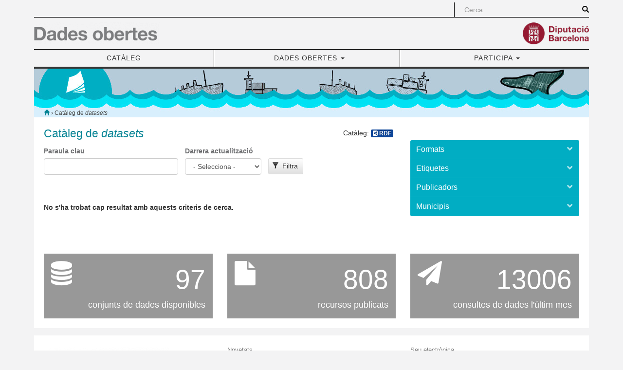

--- FILE ---
content_type: text/css
request_url: https://dadesobertes.diba.cat/sites/default/files/public/css/css_JPLpHQjyQ10EqJx44Vo1ay3UwCxCdw5ggtLQ2fDMohY.css
body_size: 3690
content:
.ctools-locked{color:red;border:1px solid red;padding:1em;}.ctools-owns-lock{background:#ffffdd none repeat scroll 0 0;border:1px solid #f0c020;padding:1em;}a.ctools-ajaxing,input.ctools-ajaxing,button.ctools-ajaxing,select.ctools-ajaxing{padding-right:18px !important;background:url(/sites/all/modules/contrib/ctools/images/status-active.gif) right center no-repeat;}div.ctools-ajaxing{float:left;width:18px;background:url(/sites/all/modules/contrib/ctools/images/status-active.gif) center center no-repeat;}
.view-dkan-topics-featured{margin:2em 0;}.view-dkan-topics-featured .views-field-field-image img{max-width:110px;margin-bottom:8px;}.view-dkan-topics-featured .topic-icon,.view-dkan-topics-featured .views-field{display:block;margin:5px 0;text-align:center;width:100%;}.view-dkan-topics-featured a:hover{text-decoration:none;}.view-dkan-topics-featured .topic-icon a::before{font-size:7em;line-height:1em;}#div-field-topic-icon-color-und-0--rgb{margin-bottom:3em;}.view-dkan-datasets .field-name-field-topic{margin:8px 0;}.field-name-field-topic .field-name-field-topic-icon{margin:0 .25em 0 0;}#taxonomy-form-term .field-name-field-topic-icon{display:block;}.field-name-field-topic-icon,.field-name-field-topic .name,.view-dkan-datasets .field-name-field-topic-icon,.view-dkan-datasets .field-name-field-topic .name{display:inline-block;}.field-name-field-topic-icon span::before,.view-dkan-datasets .field-name-field-topic-icon span::before{font-size:1.5em;vertical-align:bottom;padding-right:2px;}.field-name-field-topic .field-item{margin-bottom:5px;}.field-name-field-topic .field-type-image{display:inline-block;margin-right:4px;}
.block.facetapi-collapsible .facet-collapsible-wrapper{display:none;}.block.facetapi-collapsible.expanded .facet-collapsible-wrapper{display:block;}.block.facetapi-collapsible ul.facetapi-collapsible ul{display:none;}.block.facetapi-collapsible ul.facetapi-collapsible ul.expanded{display:block}.block.facetapi-collapsible h2.block-title{cursor:pointer;}.block.facetapi-collapsible h2.block-title .toggle{background:url(/sites/all/modules/contrib/facetapi_collapsible/images/expand.png) no-repeat 0 0 transparent;display:block;float:right;height:10px;margin-right:5px;width:10px;}.block.facetapi-collapsible.expanded h2.block-title .toggle{background-image:url(/sites/all/modules/contrib/facetapi_collapsible/images/collapse.png);}.block.facetapi-collapsible.expanded.active h2.block-title{cursor:default;}.block.facetapi-collapsible.expanded.active h2.block-title .toggle{display:none;}
@font-face{font-family:'font_icon_select_1';src:url('/sites/default/files/dkan-topics.eot');src:url('/sites/default/files/dkan-topics.eot?#iefix') format('embedded-opentype'),url('/sites/default/files/dkan-topics.woff') format('woff'),url('/sites/default/files/dkan-topics.ttf') format('truetype'),url('/sites/default/files/dkan-topics.svg') format('svg');font-weight:normal;font-style:normal;}.font-icon-select-1{font-family:'font_icon_select_1'}
.node-resource-form,#dataset-node-form{position:relative;}#dkan-stages{width:100%;-webkit-border-radius:3px 0 0 3px;-moz-border-radius:3px 0 0 3px;border-radius:3px 0 0 3px;}.stages{list-style:none;*zoom:1;color:#aeaeae;counter-reset:stage;margin:-16px -15px 20px;padding:0;overflow:hidden;}.stages a:link,.stages a:visited,.stages a{color:#fff;text-decoration:none;text-shadow:none;}.stages:before,.stages:after{display:table;content:"";}.stages:after{clear:both;}.stages li{-webkit-box-sizing:border-box;-moz-box-sizing:border-box;-ms-box-sizing:border-box;box-sizing:border-box;line-height:27px;counter-increment:stage;width:33.33%;background-color:#ededed;float:left;padding:10px;position:relative;z-index:0;color:#666;}.stages li:before{-webkit-border-radius:14px;-moz-border-radius:14px;border-radius:14px;content:counter(stage);display:inline-block;width:27px;height:27px;margin-right:5px;font-weight:bold;text-align:center;color:#ffffff;background-color:#d5d5d5;z-index:1;}.stages li:after{left:0;border:solid rgba(237,237,237,0);content:" ";height:0;width:0;position:absolute;pointer-events:none;border-top-color:#ededed;border-bottom-color:#ededed;border-width:29px;top:50%;margin-top:-29px;margin-left:-30px;}.stages li.first,.stages li.first .highlight{-webkit-border-radius:3px 0 0 0;-moz-border-radius:3px 0 0 0;border-radius:3px 0 0 0;}.stages li.last{position:relative;right:-1px;}.stages li.last,.stages li.last .highlight{-webkit-border-radius:0 5px 0 0;-moz-border-radius:0 5px 0 0;border-radius:0 5px 0 0;}.stages li.first:after{content:none;border:none;}.stages li.active:after{border-color:rgba(140,198,138,0);border-top-color:#8cc68a;border-bottom-color:#8cc68a;}.stages li.complete:after{border-color:rgba(197,226,196,0);border-top-color:#c5e2c4;border-bottom-color:#c5e2c4;}.stages.stage-3 li.complete:first-child:after{content:none;}.stages li.active,.stages li.complete{background:none;}.stages li.complete a{color:#444;}.stages li.active:before{color:#8cc68a;background:#ffffff;}.stages li.complete:before{color:#666;background:#eef6ed;}.stages li .highlight{display:block;position:absolute;top:0;left:0;right:0;bottom:0;width:100%;padding:10px 42px;border:none;text-align:left;text-decoration:none;line-height:27px;z-index:-1;}.stages li.uncomplete .highlight{background-color:#ededed;}.stages li button.highlight{background:transparent;}.stages li.uncomplete:before,.stages li.uncomplete a{color:#666;}.stages li.active .highlight{color:#ffffff;background:#8cc68a;}.node-resource-form .stages li.complete .highlight a{color:#666;text-shadow:none;}.stages li.complete .highlight{background:#c5e2c4;}.field-type-list-integer{clear:both;}.field-name-field-temporal-coverage legend span.fieldset-legend,.field-widget-leaflet-widget-widget legend span.fieldset-legend{float:left;position:relative;}.field-name-field-temporal-coverage legend a.bt-pop,.field-widget-leaflet-widget-widget legend a.bt-pop{float:right;display:block;position:relative;margin:5px 0 0 5px;}#field-tags-wrapper .path-form .add-on{-webkit-border-radius:4px 0 0 4px;-moz-border-radius:4px 0 0 4px;border-radius:4px 0 0 4px;background-color:#eee;border:1px solid #ccc;display:inline-block;font-weight:normal;float:left;height:34px;line-height:32px;min-width:16px;padding:1px 6px;text-align:center;text-shadow:none;vertical-align:middle;width:auto;z-index:1;}#field-tags-wrapper .path-form .form-item-path-alias{float:left;position:relative;width:85%;}#field-tags-wrapper .path-form .form-control{-webkit-border-radius:0 4px 4px 0;-moz-border-radius:0 4px 4px 0;border-radius:0 4px 4px 0;margin-left:-1px;}#edit-path-alias{position:absolute;top:0;padding:4px 6px;}div.vertical-tabs #edit-path-alias{position:relative;top:auto;}#url-slug{background-color:#ebe2be;-webkit-border-radius:0 4px 4px 0;-moz-border-radius:0 4px 4px 0;border-radius:0 4px 4px 0;border:1px solid #cccccc;border-left:none;font-size:14px;padding:7px 6px 7px 0;margin-left:-1px;margin-right:8px;}#url-edit-prefix,#url-slug,#url-edit-preview .btn-small{float:left;}.field-type-text-with-summary{clear:both;padding-top:1em;}.view-dkan-datasets .field-type-text-with-summary{padding-top:0;}.view-dkan-datasets .view-header{color:#c9c9c9;font-size:32px;font-weight:bold;margin-bottom:15px;margin-top:15px;}.node-dataset.node-teaser .field-name-field-topic{margin:10px 0;}.node-dataset.node-teaser .field-name-field-topic .field-item{display:inline-block;margin:0 10px;}.node-dataset.node-teaser .field-name-field-topic .field-item:first-child{margin-left:0;}.node-dataset.node-teaser .field-name-field-topic .field-item .field-name-field-image,.node-dataset.node-teaser .field-name-field-topic .field-item .name{display:inline-block;}.node-dataset.node-teaser .field-name-field-topic .name{margin-left:-5px;color:#a3a3a3;}.node-dataset.node-teaser .field-name-field-granularity{font-weight:bold;font-style:italic;color:#1d71c3;display:inline-block;margin-right:5px;float:left;}.node-dataset.node-teaser .field-name-og-group-ref{display:inline-block;color:#b0b0b0;font-style:italic;}.pane-dkan-datasets-panel-pane-1 .pane-title{display:none;}.pane-dkan-datasets-panel-pane-1 .pane-content{box-shadow:none !important;padding-top:0 !important;}#url-edit-prefix{-webkit-border-radius:4px 0 0 4px;-moz-border-radius:4px 0 0 4px;border-radius:4px 0 0 4px;border:1px solid #cccccc;border-right:none;font-size:14px;padding:7px 0 7px 6px;}.data-view-sidebar .form-stacked div{margin:4px 0;}.fa-google-plus-square{color:#bf2d1c;}.fa-twitter-square{color:#41b0d3;}.fa-facebook-square{color:#617aad;}.fa-download span{display:none;}.heading,li .heading,li .heading:hover{color:black;font-weight:bold;}.item-list .list-group li{margin:0;}.node-type-resource .pane-dkan-dataset-dkan-dataset-resource-nodes .item-list .list-group li{margin:-1px;}.node-type-resource .list-group-item{position:relative;display:block;padding:10px 15px;margin-bottom:-1px;background-color:#fff;border:1px solid #ddd;border-radius:0px 0px 0px 0px;-moz-border-radius:0px 0px 0px 0px;-webkit-border-radius:0px 0px 0px 0px;}.node-type-resource .list-group-item:first-child,.node-type-resource .list-group-item:last-child{border-radius:0px 0px 0px 0px;-moz-border-radius:0px 0px 0px 0px;-webkit-border-radius:0px 0px 0px 0px;}.node-type-resource .panel-panel li.first a,.node-type-resource .panel-panel li.first .list-group-item:first-child,.node-type-resource .panel-panel li.first .list-group-item:last-child{margin-bottom:0;border-radius:4px 4px 0px 0px;-moz-border-radius:4px 4px 0px 0px;-webkit-border-radius:4px 4px 0px 0px;}.node-type-resource .panel-panel li.last a,.node-type-resource .panel-panel li.last .list-group-item:first-child,.node-type-resource .panel-panel li.last .list-group-item:last-child{border-radius:0px 0px 4px 4px;-moz-border-radius:0px 0px 4px 4px;-webkit-border-radius:0px 0px 4px 4px;}.node-type-resource .panel-panel li.first.last a,.node-type-resource .panel-panel li.first.last .list-group-item:first-child,.node-type-resource .panel-panel li.first.last .list-group-item:last-child{border-radius:4px;-moz-border-radius:4px;-webkit-border-radius:4px;}.item-list .list-group li,.item-list .list-group,.resource-list li,.resource-list{list-style-type:none;}.resource-list{clear:left;}.data-and-resources .resource-list li{margin:0;}.node-dataset .form-group .resource-list li{margin:4px 10px 4px 0;float:left;display:block;padding:0;position:relative;min-height:1em;}.node-dataset .resource-list li{display:block;padding:0 195px 0 45px;position:relative;margin:1em 0;min-height:60px;}.open_with .node-dataset .resource-list li{padding:0 295px 0 45px;}.node-resource .download .format-label{display:block;line-height:50px;}.node-resource .download .format-label:before{font-family:"dkan-flaticon";font-size:50px;font-weight:normal;vertical-align:middle;line-height:1;min-width:55px;text-decoration:none;}.resource-list p{padding:0;margin:0;}.resource-list li span.links{margin-top:0;position:absolute;top:5px;right:10px;}.resource-list a.btn{display:inline-block;margin:0 0 25px 5px;position:relative;top:auto;right:auto;}.resource-list .count-resource{font-size:12px;vertical-align:baseline;}.resource-list .label{-webkit-border-radius:3px;-moz-border-radius:3px;border-radius:3px;background-color:olive;color:white;display:inline;font-size:12px;font-weight:bold;line-height:16px;margin:-3px 5px 0;padding:1px 4px 2px;text-shadow:0 -1px 0 rgba(0,0,0,0.25);vertical-align:baseline;white-space:nowrap;}.label[data-format=HTML],.label[data-format=html],.label[data-format*=html]{background-color:#55a1ce;}.label[data-format=jpeg],.label[data-format=jpg]{background-color:blue;}.label[data-format=json],.label[data-format*=json],.label[data-format=geojson]{background-color:#ef7100;}.label[data-format=xml],.label[data-format*=xml]{background-color:#ef7100;}.label[data-format=text],.label[data-format*=text]{background-color:#74cbec;}.label[data-format=csv],.label[data-format*=csv]{background-color:#dfb100;}.label[data-format=xls],.label[data-format*=xls]{background-color:#2db55d;}.label[data-format=zip],.label[data-format*=zip]{background-color:#686868;}.label[data-format=api],.label[data-format*=api]{background-color:#ec96be;}.label[data-format=pdf],.label[data-format*=pdf]{background-color:#e0051e;}.label[data-format=rdf],.label[data-format*=rdf],.label[data-format*=nquad],.label[data-format*=ntriples],.label[data-format*=turtle]{background-color:#0b4498;}.label[data-format=data],.label[data-format*=data]{background-color:olive;}.label[data-format=txt],.label[data-format*=txt]{background-color:#70c6e5;}.label[data-format=tsv],.label[data-format*=tsv]{background-color:#6f5191;}.format-label{color:transparent;font-weight:normal;height:50px;left:0;position:absolute;text-decoration:none;top:0;width:35px;z-index:0;}.format-label:before{content:"\e626";color:olive;font-family:"dkan-flaticon";font-size:50px;font-style:normal;font-weight:normal;font-variant:normal;left:-10px;line-height:1;position:absolute;speak:none;text-transform:none;text-decoration:none;text-indent:none;top:-2px;vertical-align:middle;z-index:2;-webkit-font-smoothing:antialiased;-moz-osx-font-smoothing:grayscale;text-shadow:1px 1px 1px rgba(0,0,0,0.004);}.format-label[data-format=data]:before{content:"\e626";color:olive;}.format-label[data-format=api]:before{content:"\e608";color:#ec96be;}.format-label[data-format=csv]:before{content:"\e622";color:#dfb100;}.format-label[data-format=html]:before{content:"\e645";color:#55a1ce;}.format-label[data-format=jpg]:before,.format-label[data-format=jpeg]:before{content:"\e64f";color:blue;}.format-label[data-format=json]:before{content:"\e651";color:#ef7100;}.format-label[data-format=geojson]:before{content:"\e923";color:#ef7100;}.format-label[data-format=pdf]:before{content:"\e67b";color:#e0051e;}.format-label[data-format=png]:before{content:"\e67f";color:purple;}.format-label[data-format=rdf]:before{content:"\e68a";color:#0b4498;}.format-label[data-format=txt]:before{content:"\e6a1";color:#70c6e5;}.format-label[data-format=xls]:before{content:"\e6af";color:#2db55d;}.format-label[data-format=xlsx]:before{content:"\e6b0";color:#70c6e5;}.format-label[data-format=xml]:before{content:"\e6b1";color:#ef7100;}.format-label[data-format=zip]:before{content:"\e6b3";color:#686868;}.format-label[data-format=tsv]:before{content:"\e900";color:#6f5191;}.node-resource .download .format-label{display:block;color:black;font-weight:bold;height:auto;min-height:50px;padding:0 0 0 40px;position:relative;text-indent:0;text-decoration:none;width:auto;z-index:0;}.node-resource .download .format-label:before{font-family:"dkan-flaticon";font-weight:normal;vertical-align:middle;height:auto;width:auto;min-width:65px;text-decoration:none;z-index:2;}.node-dataset #data-and-resources ul.resource-list ul.dropdown-menu li{width:auto;min-height:auto;padding:5px;margin:0;}.node-dataset #data-and-resources ul.resource-list .btn-group{vertical-align:top;}.node-dataset #data-and-resources ul.resource-list .btn-primary{margin:5px 0;}.node-dataset #data-and-resources ul.resource-list .btn-group button:nth-of-type(2){opacity:.75;border-radius:0 4px 4px 0;}.node-dataset #data-and-resources ul.resource-list .links .data-link{margin-left:5px;}body .node-dataset #data-and-resources ul.resource-list li .dropdown-menu > li > a{padding-left:5px;}body .node-dataset #data-and-resources ul.resource-list li .dropdown-menu > li > a i{padding-right:5px;}body .node-dataset #data-and-resources ul.resource-list li i span{padding-left:5px;}body .node-dataset #data-and-resources ul.resource-list li .fa-download span{display:inline;}body .node-dataset #data-and-resources ul.resource-list li .orig .fa-download span{display:none;}body .node-dataset #data-and-resources ul.resource-list li .orig{margin-left:10px;}#data-and-resources .btn .caret{margin:0 0 0 5px;}#data-and-resources .btn-group .btn .caret{margin:0;}#data-and-resources .btn .fa-share{padding:0 8px 0 0;}.field-name-field-additional-info table p,.field-name-field-additional-info table p:last-child{margin:0;}.field-name-field-dkan-harvest-source-uri{word-break:break-word;}.field-name-field-data-dictionary .form-control.form-textarea{border-radius:4px 4px 0 0;padding:5px 12px;}.field-name-field-data-dictionary .text-format-wrapper .description{margin-bottom:10px;}
